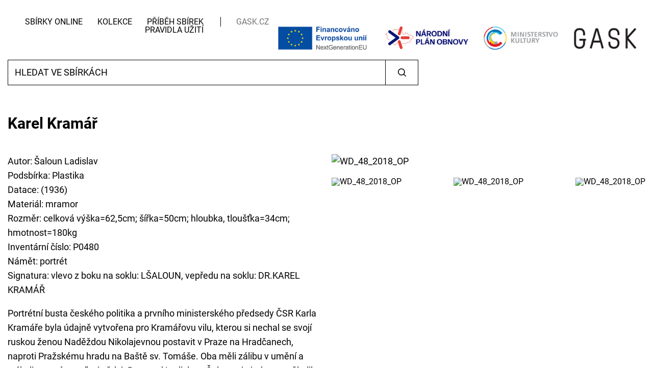

--- FILE ---
content_type: text/html; charset=UTF-8
request_url: https://sbirky.gask.cz/kolekce/?strana=1&kolekce=133742451&id=128175309&colid=133742451
body_size: 5590
content:
<!DOCTYPE html>
<html lang="cs">
<head>

  <meta charset="utf-8">
  <meta name="viewport" content="width=device-width, initial-scale=1.0">
  <meta http-equiv="X-UA-Compatible" content="IE=edge">

  <link rel="apple-touch-icon" sizes="152x152" href="https://sbirky.gask.cz/wp-content/themes/gask/favicons/apple-touch-icon.png">
  <link rel="icon" type="image/png" sizes="32x32" href="https://sbirky.gask.cz/wp-content/themes/gask/favicons/favicon-32x32.png">
  <link rel="icon" type="image/png" sizes="16x16" href="https://sbirky.gask.cz/wp-content/themes/gask/favicons/favicon-16x16.png">
  <link rel="manifest" href="https://sbirky.gask.cz/wp-content/themes/gask/favicons/site.webmanifest">
  <link rel="mask-icon" href="https://sbirky.gask.cz/wp-content/themes/gask/favicons/safari-pinned-tab.svg" color="#000000">
  <link rel="shortcut icon" href="https://sbirky.gask.cz/wp-content/themes/gask/favicons/favicon.ico">
  <meta name="msapplication-TileColor" content="#ffffff">
  <meta name="msapplication-config" content="https://sbirky.gask.cz/wp-content/themes/gask/favicons/browserconfig.xml">
  <meta name="theme-color" content="#ffffff">

  <title>Kolekce - GASK</title>

<!-- The SEO Framework od Sybre Waaijer -->
<meta name="robots" content="max-snippet:-1,max-image-preview:standard,max-video-preview:-1" />
<link rel="canonical" href="https://sbirky.gask.cz/kolekce/" />
<meta property="og:type" content="website" />
<meta property="og:locale" content="cs_CZ" />
<meta property="og:site_name" content="GASK" />
<meta property="og:title" content="Kolekce" />
<meta property="og:url" content="https://sbirky.gask.cz/kolekce/" />
<meta name="twitter:card" content="summary_large_image" />
<meta name="twitter:title" content="Kolekce" />
<script type="application/ld+json">{"@context":"https://schema.org","@graph":[{"@type":"WebSite","@id":"https://sbirky.gask.cz/#/schema/WebSite","url":"https://sbirky.gask.cz/","name":"GASK","inLanguage":"cs","potentialAction":{"@type":"SearchAction","target":{"@type":"EntryPoint","urlTemplate":"https://sbirky.gask.cz/search/{search_term_string}/"},"query-input":"required name=search_term_string"},"publisher":{"@type":"Organization","@id":"https://sbirky.gask.cz/#/schema/Organization","name":"GASK","url":"https://sbirky.gask.cz/"}},{"@type":"WebPage","@id":"https://sbirky.gask.cz/kolekce/","url":"https://sbirky.gask.cz/kolekce/","name":"Kolekce - GASK","inLanguage":"cs","isPartOf":{"@id":"https://sbirky.gask.cz/#/schema/WebSite"},"breadcrumb":{"@type":"BreadcrumbList","@id":"https://sbirky.gask.cz/#/schema/BreadcrumbList","itemListElement":[{"@type":"ListItem","position":1,"item":"https://sbirky.gask.cz/","name":"GASK"},{"@type":"ListItem","position":2,"name":"Kolekce"}]},"potentialAction":{"@type":"ReadAction","target":"https://sbirky.gask.cz/kolekce/"}}]}</script>
<!-- / The SEO Framework od Sybre Waaijer | 4.21ms meta | 0.87ms boot -->

<style id='wp-img-auto-sizes-contain-inline-css' type='text/css'>
img:is([sizes=auto i],[sizes^="auto," i]){contain-intrinsic-size:3000px 1500px}
/*# sourceURL=wp-img-auto-sizes-contain-inline-css */
</style>
<style id='classic-theme-styles-inline-css' type='text/css'>
/*! This file is auto-generated */
.wp-block-button__link{color:#fff;background-color:#32373c;border-radius:9999px;box-shadow:none;text-decoration:none;padding:calc(.667em + 2px) calc(1.333em + 2px);font-size:1.125em}.wp-block-file__button{background:#32373c;color:#fff;text-decoration:none}
/*# sourceURL=/wp-includes/css/classic-themes.min.css */
</style>
<link rel='stylesheet' id='wt-styles-css' href='https://sbirky.gask.cz/wp-content/themes/gask/css/styles.css?ver=1672306841'  media='all' />
<script  src="https://sbirky.gask.cz/wp-includes/js/jquery/jquery.min.js?ver=3.7.1" id="jquery-core-js"></script>

  <!-- Google Tag Manager -->
  <script>(function(w,d,s,l,i){w[l]=w[l]||[];w[l].push({'gtm.start':
  new Date().getTime(),event:'gtm.js'});var f=d.getElementsByTagName(s)[0],
  j=d.createElement(s),dl=l!='dataLayer'?'&l='+l:'';j.async=true;j.src=
  'https://www.googletagmanager.com/gtm.js?id='+i+dl;f.parentNode.insertBefore(j,f);
  })(window,document,'script','dataLayer','GTM-W7LLTPP');</script>
  <!-- End Google Tag Manager -->

<style id='global-styles-inline-css' type='text/css'>
:root{--wp--preset--aspect-ratio--square: 1;--wp--preset--aspect-ratio--4-3: 4/3;--wp--preset--aspect-ratio--3-4: 3/4;--wp--preset--aspect-ratio--3-2: 3/2;--wp--preset--aspect-ratio--2-3: 2/3;--wp--preset--aspect-ratio--16-9: 16/9;--wp--preset--aspect-ratio--9-16: 9/16;--wp--preset--color--black: #000000;--wp--preset--color--cyan-bluish-gray: #abb8c3;--wp--preset--color--white: #ffffff;--wp--preset--color--pale-pink: #f78da7;--wp--preset--color--vivid-red: #cf2e2e;--wp--preset--color--luminous-vivid-orange: #ff6900;--wp--preset--color--luminous-vivid-amber: #fcb900;--wp--preset--color--light-green-cyan: #7bdcb5;--wp--preset--color--vivid-green-cyan: #00d084;--wp--preset--color--pale-cyan-blue: #8ed1fc;--wp--preset--color--vivid-cyan-blue: #0693e3;--wp--preset--color--vivid-purple: #9b51e0;--wp--preset--gradient--vivid-cyan-blue-to-vivid-purple: linear-gradient(135deg,rgb(6,147,227) 0%,rgb(155,81,224) 100%);--wp--preset--gradient--light-green-cyan-to-vivid-green-cyan: linear-gradient(135deg,rgb(122,220,180) 0%,rgb(0,208,130) 100%);--wp--preset--gradient--luminous-vivid-amber-to-luminous-vivid-orange: linear-gradient(135deg,rgb(252,185,0) 0%,rgb(255,105,0) 100%);--wp--preset--gradient--luminous-vivid-orange-to-vivid-red: linear-gradient(135deg,rgb(255,105,0) 0%,rgb(207,46,46) 100%);--wp--preset--gradient--very-light-gray-to-cyan-bluish-gray: linear-gradient(135deg,rgb(238,238,238) 0%,rgb(169,184,195) 100%);--wp--preset--gradient--cool-to-warm-spectrum: linear-gradient(135deg,rgb(74,234,220) 0%,rgb(151,120,209) 20%,rgb(207,42,186) 40%,rgb(238,44,130) 60%,rgb(251,105,98) 80%,rgb(254,248,76) 100%);--wp--preset--gradient--blush-light-purple: linear-gradient(135deg,rgb(255,206,236) 0%,rgb(152,150,240) 100%);--wp--preset--gradient--blush-bordeaux: linear-gradient(135deg,rgb(254,205,165) 0%,rgb(254,45,45) 50%,rgb(107,0,62) 100%);--wp--preset--gradient--luminous-dusk: linear-gradient(135deg,rgb(255,203,112) 0%,rgb(199,81,192) 50%,rgb(65,88,208) 100%);--wp--preset--gradient--pale-ocean: linear-gradient(135deg,rgb(255,245,203) 0%,rgb(182,227,212) 50%,rgb(51,167,181) 100%);--wp--preset--gradient--electric-grass: linear-gradient(135deg,rgb(202,248,128) 0%,rgb(113,206,126) 100%);--wp--preset--gradient--midnight: linear-gradient(135deg,rgb(2,3,129) 0%,rgb(40,116,252) 100%);--wp--preset--font-size--small: 13px;--wp--preset--font-size--medium: 20px;--wp--preset--font-size--large: 36px;--wp--preset--font-size--x-large: 42px;--wp--preset--spacing--20: 0.44rem;--wp--preset--spacing--30: 0.67rem;--wp--preset--spacing--40: 1rem;--wp--preset--spacing--50: 1.5rem;--wp--preset--spacing--60: 2.25rem;--wp--preset--spacing--70: 3.38rem;--wp--preset--spacing--80: 5.06rem;--wp--preset--shadow--natural: 6px 6px 9px rgba(0, 0, 0, 0.2);--wp--preset--shadow--deep: 12px 12px 50px rgba(0, 0, 0, 0.4);--wp--preset--shadow--sharp: 6px 6px 0px rgba(0, 0, 0, 0.2);--wp--preset--shadow--outlined: 6px 6px 0px -3px rgb(255, 255, 255), 6px 6px rgb(0, 0, 0);--wp--preset--shadow--crisp: 6px 6px 0px rgb(0, 0, 0);}:where(.is-layout-flex){gap: 0.5em;}:where(.is-layout-grid){gap: 0.5em;}body .is-layout-flex{display: flex;}.is-layout-flex{flex-wrap: wrap;align-items: center;}.is-layout-flex > :is(*, div){margin: 0;}body .is-layout-grid{display: grid;}.is-layout-grid > :is(*, div){margin: 0;}:where(.wp-block-columns.is-layout-flex){gap: 2em;}:where(.wp-block-columns.is-layout-grid){gap: 2em;}:where(.wp-block-post-template.is-layout-flex){gap: 1.25em;}:where(.wp-block-post-template.is-layout-grid){gap: 1.25em;}.has-black-color{color: var(--wp--preset--color--black) !important;}.has-cyan-bluish-gray-color{color: var(--wp--preset--color--cyan-bluish-gray) !important;}.has-white-color{color: var(--wp--preset--color--white) !important;}.has-pale-pink-color{color: var(--wp--preset--color--pale-pink) !important;}.has-vivid-red-color{color: var(--wp--preset--color--vivid-red) !important;}.has-luminous-vivid-orange-color{color: var(--wp--preset--color--luminous-vivid-orange) !important;}.has-luminous-vivid-amber-color{color: var(--wp--preset--color--luminous-vivid-amber) !important;}.has-light-green-cyan-color{color: var(--wp--preset--color--light-green-cyan) !important;}.has-vivid-green-cyan-color{color: var(--wp--preset--color--vivid-green-cyan) !important;}.has-pale-cyan-blue-color{color: var(--wp--preset--color--pale-cyan-blue) !important;}.has-vivid-cyan-blue-color{color: var(--wp--preset--color--vivid-cyan-blue) !important;}.has-vivid-purple-color{color: var(--wp--preset--color--vivid-purple) !important;}.has-black-background-color{background-color: var(--wp--preset--color--black) !important;}.has-cyan-bluish-gray-background-color{background-color: var(--wp--preset--color--cyan-bluish-gray) !important;}.has-white-background-color{background-color: var(--wp--preset--color--white) !important;}.has-pale-pink-background-color{background-color: var(--wp--preset--color--pale-pink) !important;}.has-vivid-red-background-color{background-color: var(--wp--preset--color--vivid-red) !important;}.has-luminous-vivid-orange-background-color{background-color: var(--wp--preset--color--luminous-vivid-orange) !important;}.has-luminous-vivid-amber-background-color{background-color: var(--wp--preset--color--luminous-vivid-amber) !important;}.has-light-green-cyan-background-color{background-color: var(--wp--preset--color--light-green-cyan) !important;}.has-vivid-green-cyan-background-color{background-color: var(--wp--preset--color--vivid-green-cyan) !important;}.has-pale-cyan-blue-background-color{background-color: var(--wp--preset--color--pale-cyan-blue) !important;}.has-vivid-cyan-blue-background-color{background-color: var(--wp--preset--color--vivid-cyan-blue) !important;}.has-vivid-purple-background-color{background-color: var(--wp--preset--color--vivid-purple) !important;}.has-black-border-color{border-color: var(--wp--preset--color--black) !important;}.has-cyan-bluish-gray-border-color{border-color: var(--wp--preset--color--cyan-bluish-gray) !important;}.has-white-border-color{border-color: var(--wp--preset--color--white) !important;}.has-pale-pink-border-color{border-color: var(--wp--preset--color--pale-pink) !important;}.has-vivid-red-border-color{border-color: var(--wp--preset--color--vivid-red) !important;}.has-luminous-vivid-orange-border-color{border-color: var(--wp--preset--color--luminous-vivid-orange) !important;}.has-luminous-vivid-amber-border-color{border-color: var(--wp--preset--color--luminous-vivid-amber) !important;}.has-light-green-cyan-border-color{border-color: var(--wp--preset--color--light-green-cyan) !important;}.has-vivid-green-cyan-border-color{border-color: var(--wp--preset--color--vivid-green-cyan) !important;}.has-pale-cyan-blue-border-color{border-color: var(--wp--preset--color--pale-cyan-blue) !important;}.has-vivid-cyan-blue-border-color{border-color: var(--wp--preset--color--vivid-cyan-blue) !important;}.has-vivid-purple-border-color{border-color: var(--wp--preset--color--vivid-purple) !important;}.has-vivid-cyan-blue-to-vivid-purple-gradient-background{background: var(--wp--preset--gradient--vivid-cyan-blue-to-vivid-purple) !important;}.has-light-green-cyan-to-vivid-green-cyan-gradient-background{background: var(--wp--preset--gradient--light-green-cyan-to-vivid-green-cyan) !important;}.has-luminous-vivid-amber-to-luminous-vivid-orange-gradient-background{background: var(--wp--preset--gradient--luminous-vivid-amber-to-luminous-vivid-orange) !important;}.has-luminous-vivid-orange-to-vivid-red-gradient-background{background: var(--wp--preset--gradient--luminous-vivid-orange-to-vivid-red) !important;}.has-very-light-gray-to-cyan-bluish-gray-gradient-background{background: var(--wp--preset--gradient--very-light-gray-to-cyan-bluish-gray) !important;}.has-cool-to-warm-spectrum-gradient-background{background: var(--wp--preset--gradient--cool-to-warm-spectrum) !important;}.has-blush-light-purple-gradient-background{background: var(--wp--preset--gradient--blush-light-purple) !important;}.has-blush-bordeaux-gradient-background{background: var(--wp--preset--gradient--blush-bordeaux) !important;}.has-luminous-dusk-gradient-background{background: var(--wp--preset--gradient--luminous-dusk) !important;}.has-pale-ocean-gradient-background{background: var(--wp--preset--gradient--pale-ocean) !important;}.has-electric-grass-gradient-background{background: var(--wp--preset--gradient--electric-grass) !important;}.has-midnight-gradient-background{background: var(--wp--preset--gradient--midnight) !important;}.has-small-font-size{font-size: var(--wp--preset--font-size--small) !important;}.has-medium-font-size{font-size: var(--wp--preset--font-size--medium) !important;}.has-large-font-size{font-size: var(--wp--preset--font-size--large) !important;}.has-x-large-font-size{font-size: var(--wp--preset--font-size--x-large) !important;}
/*# sourceURL=global-styles-inline-css */
</style>
</head>

<body>

<header class="header">

  <div class="container">

    <nav class="nav">

      <ul id="menu-hlavni-menu" class="menu"><li id="menu-item-298" class="menu-item menu-item-type-post_type menu-item-object-page menu-item-home menu-item-298"><a href="https://sbirky.gask.cz/">Sbírky Online</a></li>
<li id="menu-item-297" class="menu-item menu-item-type-post_type menu-item-object-page current-menu-item page_item page-item-293 current_page_item menu-item-297"><a href="https://sbirky.gask.cz/kolekce/" aria-current="page">Kolekce</a></li>
<li id="menu-item-62" class="menu-item menu-item-type-post_type menu-item-object-page menu-item-62"><a href="https://sbirky.gask.cz/pribeh-sbirek/">Příběh sbírek</a></li>
<li id="menu-item-61" class="menu-item menu-item-type-post_type menu-item-object-page menu-item-61"><a href="https://sbirky.gask.cz/pravidla-uziti/">Pravidla užití</a></li>
</ul>
    </nav>

    <div class="header__link"><a href="https://www.gask.cz/" target="_blank" rel="noopener noreferrer">GASK.CZ</a></div>
    <div class="header__logo"><a href="/"><img src="https://sbirky.gask.cz/wp-content/themes/gask/img/gask-logo.png" alt="GASK"></a></div>

  </div>

</header>



<main class="content">

  <section class="section collection">

    <article class="container">

      
    </article>

      <main class="content">

    <section class="mu-collection">

      <article class="container">

        <form action="/sbirky-online/#vyhledat" method="get" id="sbirky">

        <div class="row row--start">

          <div class="col col--2 col--precise mu-search">
            <input type="text" name="fulltext" size="10" id="frm-searchForm-fulltext" placeholder="HLEDAT VE SBÍRKÁCH">
            <button>Vyhledat</button>
          </div>

        </div>


        <input type="hidden" name="pl" id="pl" value=""><input type="hidden" name="raz" id="raz" value=""><input type="hidden" name="jo" id="jo" value=""><input type="hidden" name="datfset" id="datfset" value=""><input type="hidden" name="dattset" id="dattset" value=""><input type="hidden" name="strana" id="strana" value="1"><input type="hidden" name="do" value="searchForm-submit"><!--[if IE]><input type=IEbug disabled style="display:none"><![endif]-->
</form>


      </article>



<article class="container">

  <h2 class="mu-collection__title">Karel Kramář</h2>

  <div class="row row--start mu-collection__detail">

    <div class="col col--2 col--precise">

      <p class="mu-collection__info">

        Autor: Šaloun Ladislav<br>

        Podsbírka: Plastika<br>


        Datace: (1936)<br>
        
        Materiál: mramor<br>
        Rozměr: celková výška=62,5cm; šířka=50cm; hloubka, tloušťka=34cm; hmotnost=180kg<br>
        Inventární číslo: P0480<br>
        Námět: portrét<br>
        Signatura: vlevo z boku na soklu: LŠALOUN, vepředu na soklu: DR.KAREL KRAMÁŘ<br>
        

      </p>

      <p class="mu-collection__description">
        Portrétní busta českého politika a prvního ministerského předsedy ČSR Karla Kramáře byla údajně vytvořena pro Kramářovu vilu, kterou si nechal se svojí ruskou ženou Naděždou Nikolajevnou postavit v Praze na Hradčanech, naproti Pražskému hradu na Baště sv. Tomáše. Oba měli zálibu v umění a stýkali se s výtvarníky i vědci. Busta od Ladislava Šalouna je jednou z několika Kramářových portrétních bust vytvořených předními českými sochaři, jako byli např. Bohumil Kafka nebo Vilém Amort. Šalounovi jistě Kramář konvenoval svou proslovanskou orientací, kterou uplatňoval i v mezinárodní politice.


      </p>


    </div>

    <div class="col col--2 col--precise mu-js-gallery">

      <p>
        <a href="https://cdn.gask.museion.cz/130013300" data-fancybox="gallery">
          <img src="https://cdn.gask.museion.cz/130013300/1050x99999" alt="WD_48_2018_OP" loading="lazy">
        </a>
      </p>
      <div class="mu-collection__gallery">

          <a href="https://cdn.gask.museion.cz/130013304" data-fancybox="gallery">
            <img src="https://cdn.gask.museion.cz/130013304/300x300" alt="WD_48_2018_OP" loading="lazy">
          </a>
          <a href="https://cdn.gask.museion.cz/130013306" data-fancybox="gallery">
            <img src="https://cdn.gask.museion.cz/130013306/300x300" alt="WD_48_2018_OP" loading="lazy">
          </a>
          <a href="https://cdn.gask.museion.cz/130013302" data-fancybox="gallery">
            <img src="https://cdn.gask.museion.cz/130013302/300x300" alt="WD_48_2018_OP" loading="lazy">
          </a>

      </div>
    </div>

  </div>


      <h2>Další díla umělce</h2>

      <div class="row row--start">

      <div class="col col--6 col--precise mu-collection__list">

        <a href="/sbirky-online/?id=128168650">

          <p>
              <img src="https://cdn.gask.museion.cz/130066552/310x99999" alt="Lodník" loading="lazy">
          </p>

          <p>
            Šaloun Ladislav<br>
            Lodník
          </p>

        </a>

      </div>



      <div class="col col--6 col--precise mu-collection__list">

        <a href="/sbirky-online/?id=128168698">

          <p>
              <img src="https://cdn.gask.museion.cz/130066564/310x99999" alt="Studie hlavy Jana Husa z Husova pomníku v Praze" loading="lazy">
          </p>

          <p>
            Šaloun Ladislav<br>
            Studie hlavy Jana Husa z Husova pomníku v Praze
          </p>

        </a>

      </div>



      <div class="col col--6 col--precise mu-collection__list">

        <a href="/sbirky-online/?id=128168714">

          <p>
              <img src="https://cdn.gask.museion.cz/130066581/310x99999" alt="Jekatěrina II. (Kateřina Veliká)" loading="lazy">
          </p>

          <p>
            Šaloun Ladislav<br>
            Jekatěrina II. (Kateřina Veliká)
          </p>

        </a>

      </div>



      <div class="col col--6 col--precise mu-collection__list">

        <a href="/sbirky-online/?id=128168826">

          <p>
              <img src="https://cdn.gask.museion.cz/130066769/310x99999" alt="Studie hlavy z pomníku Otýlie Sklenářové-Malé pro Čelakovského sady v Praze" loading="lazy">
          </p>

          <p>
            Šaloun Ladislav<br>
            Studie hlavy z pomníku Otýlie Sklenářové-Malé pro Čelakovského sady v Praze
          </p>

        </a>

      </div>



      <div class="col col--6 col--precise mu-collection__list">

        <a href="/sbirky-online/?id=128168746">

          <p>
              <img src="https://cdn.gask.museion.cz/130066598/310x99999" alt="Hoch s květy (Naše plody)" loading="lazy">
          </p>

          <p>
            Šaloun Ladislav<br>
            Hoch s květy (Naše plody)
          </p>

        </a>

      </div>



      <div class="col col--6 col--precise mu-collection__list">

        <a href="/sbirky-online/?id=128168906">

          <p>
              <img src="https://cdn.gask.museion.cz/130066654/310x99999" alt="Návrh pomníku Jana Husa v Libáni" loading="lazy">
          </p>

          <p>
            Šaloun Ladislav<br>
            Návrh pomníku Jana Husa v Libáni
          </p>

        </a>

      </div>



      <div class="col col--6 col--precise mu-collection__list">

        <a href="/sbirky-online/?id=128168970">

          <p>
              <img src="https://cdn.gask.museion.cz/130066671/310x99999" alt="Jakub Seifert pro Národní divadlo" loading="lazy">
          </p>

          <p>
            Šaloun Ladislav<br>
            Jakub Seifert pro Národní divadlo
          </p>

        </a>

      </div>



      <div class="col col--6 col--precise mu-collection__list">

        <a href="/sbirky-online/?id=128168634">

          <p>
              <img src="https://cdn.gask.museion.cz/130066538/310x99999" alt="Hlava padlého (z pražského Husova pomníku)" loading="lazy">
          </p>

          <p>
            Šaloun Ladislav<br>
            Hlava padlého (z pražského Husova pomníku)
          </p>

        </a>

      </div>



      <div class="col col--6 col--precise mu-collection__list">

        <a href="/sbirky-online/?id=128169002">

          <p>
              <img src="https://cdn.gask.museion.cz/130066681/310x99999" alt="Klečící" loading="lazy">
          </p>

          <p>
            Šaloun Ladislav<br>
            Klečící
          </p>

        </a>

      </div>



      <div class="col col--6 col--precise mu-collection__list">

        <a href="/sbirky-online/?id=128169258">

          <p>
              <img src="https://cdn.gask.museion.cz/130066717/310x99999" alt="Portrét Ervíny Brokešové" loading="lazy">
          </p>

          <p>
            Šaloun Ladislav<br>
            Portrét Ervíny Brokešové
          </p>

        </a>

      </div>

    </div>



</article>


    </section>

  </main>
  </section>

</main>



  <footer class="footer">

    <div class="container">

      <p class="footer__social">

                  <a href="https://www.facebook.com/galerie.GASK" target="_blank" rel="noopener noreferrer">Facebook</a>
        
                  <a href="https://www.instagram.com/gask_kutnahora/" target="_blank" rel="noopener noreferrer">Instagram</a>
        
                  <a href="https://www.youtube.com/channel/UCerwr-l4IpwqB2ChDVSz79Q" target="_blank" rel="noopener noreferrer">YouTube</a>
        
      </p>

    </div>

    <div class="container footer__copyright">

      <p><a href="https://www.gask.cz/" target="_blank" rel="noopener noreferrer">GASK.CZ</a></p>
      <p>&copy; 2026 <a href="https://www.axiell.cz/" target="_blank" rel="noopener noreferrer">Axiell.cz</a></p>

    </div>

  </footer>

<!-- Google Tag Manager (noscript) -->
<noscript><iframe src=https://www.googletagmanager.com/ns.html?id=GTM-W7LLTPP height="0" width="0" style="display:none;visibility:hidden"></iframe></noscript>
<!-- End Google Tag Manager (noscript) -->

<script type="speculationrules">
{"prefetch":[{"source":"document","where":{"and":[{"href_matches":"/*"},{"not":{"href_matches":["/wp-*.php","/wp-admin/*","/wp-content/uploads/*","/wp-content/*","/wp-content/plugins/*","/wp-content/themes/gask/*","/*\\?(.+)"]}},{"not":{"selector_matches":"a[rel~=\"nofollow\"]"}},{"not":{"selector_matches":".no-prefetch, .no-prefetch a"}}]},"eagerness":"conservative"}]}
</script>
<script  src="https://sbirky.gask.cz/wp-content/themes/gask/js/libs/select2/select2.min.js" id="select2-js"></script>
<script  src="https://sbirky.gask.cz/wp-content/themes/gask/js/libs/select2/i18n/cs.js" id="select2-i18n-js"></script>
<script  src="https://sbirky.gask.cz/wp-content/themes/gask/js/libs/fancybox/fancybox.umd.js" id="fancybox-js"></script>
<script  src="https://sbirky.gask.cz/wp-content/themes/gask/js/libs/nouislider/nouislider.min.js" id="nouislider-js"></script>
<script  src="https://sbirky.gask.cz/wp-content/themes/gask/js/scripts.js?ver=1672306927" id="wt-scripts-js"></script>

</body>
</html>


--- FILE ---
content_type: text/javascript
request_url: https://sbirky.gask.cz/wp-content/themes/gask/js/scripts.js?ver=1672306927
body_size: 565
content:
jQuery(document).ready(function(l){var e,s,t,a,n,c;function i(){var e=l("#mu-slider").data("min"),s=l("#mu-slider").data("max"),t=(t=l("#mu-slider").data("mins"))||e,a=(a=l("#mu-slider").data("maxs"))||s;l("#strana").val(1);e=c[0].value,s=c[1].value;t!=e&&l("#datfset").val(e),a!=s&&l("#dattset").val(s),l("#sbirky").submit()}l(".mu-js-select").length&&l(".mu-js-select").select2({language:"cs"}),l(".mu-js-select-selected").length&&l(".mu-js-select-selected").select2({language:"cs",selectionCssClass:"is-selected",width:"resolve"}),l(".mu-js-select-search").length&&l(".mu-js-select-search").select2({language:"cs",dropdownCssClass:"has-search",width:"resolve"}),l(".mu-js-select-search-selected").length&&l(".mu-js-select-search-selected").select2({language:"cs",selectionCssClass:"is-selected",dropdownCssClass:"has-search",width:"resolve"}),l(".mu-js-select-multi").length&&l(".mu-js-select-multi").on("change",function(){var e=l(this).val(),s="#"+l(this).data("multi");l(s+' option[value="'+e+'"]').prop("selected",!0),l("#strana").val(1),l("#sbirky").submit()}),l(".mu-js-date-slider").length&&l(".mu-js-date-slider .mu-select-false__input").on("click",function(){l(this).next(".mu-slider").toggleClass("is-open")}),l(".mu-js-submit-collection").on("change",function(){l("#strana").val(1),l("#sbirky").submit()}),l(".mu-js-submit-collist").on("change",function(){l("#strana").val(1),l("#collist").submit()}),l(".mu-js-form-select").on("change",function(){var e="#"+l(this).data("input"),s=l(this).val();l(e).val(s),l("#strana").val(1),l("#sbirky").submit()}),l(".mu-js-form-input").on("change",function(){var e="#"+l(this).data("input"),s=l(this).val();l(e).val(s),l("#strana").val(1),l("#sbirky").submit()}),l(".mu-js-form-page").on("change",function(){var e="#"+l(this).data("input"),s=l(this).val();l(e).val(s),l("#sbirky").submit()}),l(".mu-js-form-checkbox").on("change",function(){var e="#"+l(this).data("input"),s="0";l(this).prop("checked")&&(s="1"),l(e).val(s),l("#strana").val(1),l("#sbirky").submit()}),l("#mu-slider").length&&(e=l("#mu-slider").data("min"),s=l("#mu-slider").data("max"),t=(t=l("#mu-slider").data("mins"))||e,a=(a=l("#mu-slider").data("maxs"))||s,n=document.getElementById("mu-slider"),noUiSlider.create(n,{start:[t,a],connect:!0,step:1,range:{min:e,max:s}}),c=[document.getElementById("mu-slider-min"),document.getElementById("mu-slider-max")],n.noUiSlider.on("update",function(e,s){c[s].value=Math.ceil(e[s])}),n.noUiSlider.on("set",function(e,s){i()})),l("#mu-slider-min").on("change",function(){i()}),l("#mu-slider-max").on("change",function(){i()})}),jQuery(document).ready(function(e){e(".js-select").length&&e(".js-select").select2({language:"cs"}),e(".js-select-selected").length&&e(".js-select-selected").select2({language:"cs",selectionCssClass:"is-selected"}),e(".js-select-search").length&&e(".js-select-search").select2({language:"cs",dropdownCssClass:"has-search"}),e(".js-select-search-selected").length&&e(".js-select-search-selected").select2({language:"cs",selectionCssClass:"is-selected",dropdownCssClass:"has-search"}),e(".js-submit-collection").on("change",function(){e("#sbirky").submit()})});
//# sourceMappingURL=scripts.js.map
